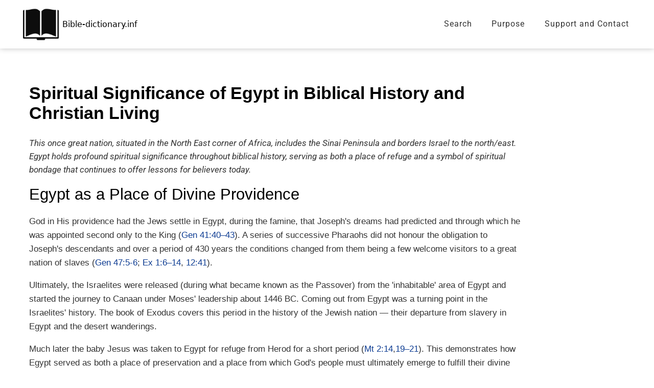

--- FILE ---
content_type: text/html; charset=utf-8
request_url: https://www.bible-dictionary.info/dictionary/egypt/
body_size: 8502
content:
<!DOCTYPE html>
<html lang="en">
	<head>
	<!-- Powered by https://www.oncord.com -->
	<title>Bible Dictionary - Spiritual Significance of Egypt in Biblical History</title>
	<meta name="title" content="Bible Dictionary - Spiritual Significance of Egypt in Biblical History">
	<meta name="description" content="Discover the exodus story, freedom in Christ, and leaving slavery behind.">
	<meta name="keywords" content="Egypt in the Bible, spiritual bondage, exodus from Egypt, deliverance from sin, Moses and the Exodus, Joseph in Egypt, Christian freedom, slavery to sin, biblical symbolism of Egypt">
	<meta name="date.created" content="2019-12-16">
	<meta name="date.modified" content="2025-12-30">
	<meta name="robots" content="index,follow,max-image-preview:large,max-snippet:-1,max-video-preview:-1">
	<meta name="generator" content="https://www.oncord.com/">
	<link rel="canonical" href="https://www.bible-dictionary.info/dictionary/egypt/" />
	<meta itemprop="name" content="Spiritual Significance of Egypt in Biblical History">
	<meta itemprop="description" content="Discover the exodus story, freedom in Christ, and leaving slavery behind.">
	<meta name="twitter:card" content="summary">
	<meta name="twitter:title" content="Spiritual Significance of Egypt in Biblical History">
	<meta name="twitter:description" content="Discover the exodus story, freedom in Christ, and leaving slavery behind.">
	<meta property="og:url" content="https://www.bible-dictionary.info/dictionary/egypt/">
	<meta property="og:title" content="Spiritual Significance of Egypt in Biblical History">
	<meta property="og:description" content="Discover the exodus story, freedom in Christ, and leaving slavery behind.">
	<meta property="og:site_name" content="Bible Dictionary">
	<meta property="og:type" content="website">
	<meta property="article:tag" content="Egypt in the Bible, spiritual bondage, exodus from Egypt, deliverance from sin, Moses and the Exodus, Joseph in Egypt, Christian freedom, slavery to sin, biblical symbolism of Egypt">

	<link rel="stylesheet" type="text/css" href="/_public/Framework/Assets/CSS/server.php?css=5142391&v=20313370685733294c69fb8f5ba0ffc467208a4d" />

		<meta charset="utf-8" />
		<meta name="viewport" content="width=device-width, initial-scale=1.0, maximum-scale=1.0, minimum-scale=1.0, user-scalable=no" />
		<meta name="HandheldFriendly" content="true" />
		<style>
@font-face {
    font-family: 'Roboto';
    font-style: normal;
    font-display: swap;
    src: url(https://fonts.gstatic.com/s/roboto/v47/KFOmCnqEu92Fr1Me4GZLCzYlKw.woff2) format('woff2-variations');
	font-weight: 100 900;
	font-stretch: 75% 100%;
}

@font-face {
    font-family: 'Roboto';
    font-style: italic;
    font-display: swap;
    src: url(https://fonts.gstatic.com/s/roboto/v47/KFOkCnqEu92Fr1Mu52xKKTM1K9nz.woff2) format('woff2-variations');
	font-weight: 100 900;
	font-stretch: 75% 100%;
}
</style>
<style>
* { box-sizing: border-box }

img,svg,iframe
{
	max-width: 100%;
}

iframe[src^="https://www.youtube.com/embed/"], iframe[src^="https://youtu.be/"]
{
	max-height: 66vw;
}
/* HTML */
html
{
	 touch-action: manipulation;
	 -webkit-text-size-adjust: 100%;
	font-size: 17px;
}

@media (max-width: 700px) {
html
{
	font-size: 14px;
}
}

h1:first-child, h2:first-child, h3:first-child, h4:first-child, h5:first-child, h6:first-child, p:first-child {
	margin-top: 0;
}
/* Body */
body
{
	margin: 0;
	font-family: "Roboto", sans-serif;
	color: #333333;
	font-size: 1rem;
	line-height: 1.55rem;
}

p
{
    margin-block-start: 0;
    margin-top: 0rem;
    margin-block-end: 0;
    margin-bottom: 0.8rem;
}

/* H1 */
h1
{
	font-family: "Roboto", sans-serif;
	font-weight: 400;
	color: #000000;
	font-size: 3.2358rem;
	line-height: normal;
	margin-top: 3.1rem;
	margin-bottom: 0rem;
}

/* H2 */
h2
{
	font-family: "Roboto", sans-serif;
	font-weight: 900;
	color: #061D48;
	font-size: 34px;
	line-height: 1.5;
	margin-top: 3.1rem;
	margin-bottom: 1.6rem;
}

/* H3 */
h3
{
	font-family: "Roboto", sans-serif;
	font-weight: 400;
	font-size: 1.618rem;
	line-height: 2.1180rem;
	margin-top: 0rem;
	margin-bottom: 0.8rem;
}

/* H4 */
H4
{
	font-family: "Roboto", sans-serif;
	font-weight: 600;
	font-size: 1rem;
	line-height: 1.55rem;
	margin-top: 2.3rem;
	margin-bottom: 0.8rem;
}

/* H5 */
H5
{
	font-family: "Roboto", sans-serif;
	font-weight: 600;
	font-size: 1rem;
	line-height: 1.55rem;
	margin-top: 1.6rem;
	margin-bottom: 0.8rem;
}

/* Links */
a
{
	color: #061D48;
	text-decoration: underline;
}

a:hover
{
}

/* Forms */
input[type=text],input[type=email],input[type=url],input[type=password],input[type=number],textarea
{
	font-family: inherit;
	font-size: inherit;
	padding: .5em 1em;
	border: 1px solid #cccccc;
	border-radius: 1px;
	box-sizing: border-box;
	transition: box-shadow 0.1s linear, border 0.1s linear;
	box-shadow: 0 0, 0 0 #428bca inset, 0 0, 0 0;
	background: #fff;
}

input[type=text]:focus,input[type=email]:focus,input[type=url]:focus,input[type=password]:focus,input[type=number]:focus,textarea:focus,select:focus
{
	box-shadow: 0 0, 0 1px #428bca, 0 0, 0 0;
	border-bottom: 1px solid #428bca;
	outline: none;
}

select
{
	font-family: inherit;
	font-size: 12pt;
	padding: .5em 1em;
	border: 1px solid #cccccc;
	background: #fff;
	height: 40px;
	box-sizing: border-box;
}

input[type=text].small,input[type=email].small,input[type=url].small,input[type=password].small,input[type=number].small,textarea,select.small
{
	padding: 0.3em 0.6em;
}

button[type=submit]
{
	display: inline-block;
	vertical-align: top;
	outline: none;
	background-color: #428bca;
	background-image: linear-gradient(to bottom, #4b92cb, #3b89c7);

	border: 1px solid #428bca;
	color: #fff;
	padding: 10px 25px 10px 25px;
	border-radius: 3px;
	margin-top: 2px;
	margin-bottom: 2px;
	cursor: pointer;
	font-weight: bold;
	font-size: inherit;
}

button[type=submit]:focus
{
	box-shadow: 0 0 3px rgba(200, 200, 200, 0.3);
}

button[type=submit]:active
{
	background: #3379b1;
	background-image: none;
	color: rgba(255, 255, 255, 0.95);
	padding: 11px 25px 9px 25px;
	transition: background linear 0.05s;
}

button[type=submit]:active svg
{
	color: rgba(255, 255, 255, 0.95);
}

button[type=submit].submitButtonSubmitted
{
	color: rgba(0,0,0,0) !important;
	position: relative;
	user-select: none;
}

button[type=submit].submitButtonSubmitted *
{
	visibility: hidden !important;
}

button[type=submit].submitButtonSubmitted:before
{
	position: absolute;
	top: 4px;
	left: 4px;
	bottom: 4px;
	right: 4px;
	content: '';
	display: block;
	background: url("[data-uri]") no-repeat center center;
}
/*
	Elements covered by this CSS:
	- forms:row
	- forms:submitbutton
	- forms:editbox
	- forms:textarea
	- forms:checkbox
	- forms:radiobutton
	- forms:combobox
*/

/* --------------------- Form Rows --------------------- */

/* Minimal Form Rows */
.formRow
{
	background-color: transparent;
	/* display: flex;
	justify-content: flex-start;
	flex-flow: row wrap;
	align-items: center; */
	margin: 10px auto;
	padding: 10px;
	position: relative;
	color: inherit;
}

.formRow br
{
	line-height: .5rem;
	font-size: .5rem;
}

/* Form row label */
.formRow .formRowLabel
{
	position: relative;
	padding-left: 8px;
	color: inherit;
	font-size: 0.9em;
	text-align: left;
	width: 100%;
	display: block;
}

/* Row Description */
.formRow .formRowDescription
{
	position: relative;
	padding-left: 8px;
	color: inherit;
	text-align: left;
	width: 100%;
	display: block;
}

/* Container for form row description */
.formRow .description_container
{
	padding: 0px 8px;
	opacity: 0;
	height: 0;
	transition: all 0.5s ease-out;
	overflow: hidden;
}

/*  */
.formRow .description_container_active
{
	opacity: 1;
	height: auto;
	padding: 6px 8px;
}

/* --------------------- Buttons --------------------- */

button[type=submit]
{
	background: transparent;
	min-width: 150px;
	padding: 15px 20px;
	text-transform: uppercase;
	color: #061D48;
	border: 2px solid #061D48;
	font: inherit;
	cursor: pointer;
	font-size: 1em;
	letter-spacing: 1px;
	border-radius: 4px;
	transition: color 0.4s ease-out, background-color 0.4s ease-out;
}

button[type=submit]:hover
{
	background: #061D48;
	color: #ffffff;
}

button[type=submit]:focus
{
	box-shadow: none;
}

button[type=submit]:active
{
	background: #061D48;
	background-image: none;
	color: rgba(255, 255, 255, 0.95);
	transition: background linear 0.05s;
	padding: 15px 20px;
}

button[type=submit]:active svg
{
	color: rgba(255, 255, 255, 0.95);
}

button[type=submit].submitButtonSubmitted
{
	background-color: #061D48;
	color: rgba(0,0,0,0) !important;
	position: relative;
	user-select: none;
	transition: none;
}

/* Hide any text or icons inside the button when submitted*/
button[type=submit].submitButtonSubmitted *
{
	visibility: hidden !important;
}

button[type=submit].submitButtonSubmitted:before
{
	position: absolute;
	top: 4px;
	left: 4px;
	bottom: 4px;
	right: 4px;
	content: '';
	display: block;
	background: url("[data-uri]") no-repeat center center;
}

button[type=submit]:disabled
{
	cursor: default;
	background: #e0e0e0;
	color: #b0b0b0;
	border: none;
}

/* --------------------- Text Inputs & Textarea --------------------- */

input[type=text],
input[type=email],
input[type=url],
input[type=password],
input[type=number],
textarea
{
	background-color: transparent;
	border: none;
	border-bottom: 2px solid;
	border-color: inherit;
	width: 100%;
	font: inherit;
	line-height: 2em;
	padding-left: 8px;
	transition: border-color 0.4s ease-out;
	border-top-left-radius: 4px;
	border-top-right-radius: 4px;
	outline: none;
	box-shadow: none;
	color: inherit;
}

textarea
{
	background-color: rgba(220,220,220, 0.2);
	resize: vertical;
	margin-top: 10px;
}

/* Focused styles for inputs */
input[type=text]:focus,
input[type=email]:focus,
input[type=url]:focus,
input[type=password]:focus,
input[type=number]:focus,
textarea:focus
{
	border-color: #061D48;
	outline: none;
	box-shadow: none;
	border-bottom-width: 2px;
}

/* --------------------- Checkbox & Radiobutton --------------------- */

/* Container for the actual box portion of the checkbox and radiobutton */
label.s8-checkbox-container,
label.s8-radiobutton-container
{
	box-sizing: border-box;
	min-width: 1.5em;
	min-height: 1.5em;
	margin-right: 10px;
	margin-top: 1px;
	vertical-align: middle;
	display: inline-block;
	position: relative;
	user-select: none;
	cursor: pointer;
}

/* Hidden input for checkbox and radio button */
label.s8-checkbox-container input,
label.s8-radiobutton-container input
{
	display: none;
}

/* The actual box that makes up the styled checkbox or radiobutton */
label.s8-checkbox-container input ~ .s8-checkbox,
label.s8-radiobutton-container input ~ .s8-radiobutton
{
	position: absolute;
	top: 0;
	right: 0;
	bottom: 0;
	left: 0;
	background: #fff;
	border: 1px solid rgba(175,175,175,0.8);
	transition: all 0.3s ease-out;
	background-color: transparent;
}

/* Checkbox itself only: Rounded Square */
label.s8-checkbox-container input ~ .s8-checkbox
{
	border-radius: 4px;
}

/* Radiobutton itself only: Round */
label.s8-radiobutton-container input ~ .s8-radiobutton
{
	border-radius: 50%;
}

/* Common styles for checkbox tick and radiobutton dot before elements */
label.s8-checkbox-container input ~ .s8-checkbox:before,
label.s8-radiobutton-container input ~ .s8-radiobutton:before
{
	content: '';
	position: absolute;
	opacity: 0;
	transition: opacity 0.3s ease-out;
}

/* The checked tick for checkbox, hidden until checked */
label.s8-checkbox-container input ~ .s8-checkbox:before
{
	left: .55em;
	top: .28em;
	width: .22em;
	height: .55em;
	border: solid #fff;
	border-width: 0 2px 2px 0;
	-webkit-transform: rotate(38deg);
	transform: rotate(38deg);
}

/* The checked dot for radiobutton, hidden until checked */
label.s8-radiobutton-container input ~ .s8-radiobutton:before
{
	top: 50%;
	left: 50%;
	width: 8px;
	height: 8px;
	margin-top: -4px;
	margin-left: -4px;
	background: #061D48;
	border-radius: 1em;
}

/* Hover on Checkbox and Radio Button*/
label.s8-checkbox-container input ~ .s8-checkbox:hover,
label.s8-radiobutton-container input ~ .s8-radiobutton:hover
{
	border-color: #061D48;
}

/* Text Label for checkbox and radiobutton */
label.s8-checkbox-label,
label.s8-radiobutton-label
{
	cursor: pointer;
}

/* Style actual checkbox/radiobutton when hidden input is active */
label.s8-checkbox-container input:active ~ .s8-checkbox,
label.s8-radiobutton-container input:active ~ .s8-radiobutton
{

}

/* When Checkbox is Checked */
label.s8-checkbox-container input:checked ~ .s8-checkbox
{
	background-color: #061D48;
	border-color: #061D48;
}

/* When checkbox is checked, reveal the tick */
label.s8-checkbox-container input:checked ~ .s8-checkbox:before
{
	opacity: 1;
}

/* When radiobutton is checked, reveal the dot */
label.s8-radiobutton-container input:checked ~ .s8-radiobutton:before
{
	opacity: 1;
}

/* --------------------- Combobox --------------------- */

select
{
	border-radius: 4px;
	border: 1px solid #eee;
	height: 3em;
	transition: border-color 0.3s ease-out;
	cursor: pointer;
	padding: 0 5px;

	/* Colours must be set like this to allow options
		to always be visible */
	background-color: #fff;
	color: #333;

	font-family: inherit;
}

select:focus
{
	box-shadow: none;
	border: 1px solid #eee;
}

select:hover
{
	border-color: #061D48;
}

.s8-forms-minimal select option
{
	cursor: pointer;
	color: #333;
}</style>

		
    	<link rel="shortcut icon" href="/media/website_designs/1/fav.ico">
	
		
		<link href="https://fonts.googleapis.com/css2?family=Roboto:wght@400;500;700&display=swap" rel="stylesheet">

	

<style type="text/css">
/****************************
    [ BIBLE DICTIONARY ]
***************************/

body { font-family: 'Roboto'; }
a { transition: all 0.3s ease; text-decoration: none !important; color: #0d3c92; }
a:hover {color: #061D48 !important; text-decoration: none !important; }

.s8-templates-socialLinks__link { color:#ffffff; }
.s8-templates-socialLinks__link:hover { color:#ffffff !important; opacity: 0.7; }

#print 
{
	position:absolute;
	left:13rem; 
	bottom:0rem;
}

.footer a:hover{color:#fff !important;text-decoration:underline !important;}
.articlePage footer{max-width:1200px;margin:auto;padding:0 1rem 2rem;}
.articlePage h3{border:1px solid #000;padding:0.5rem;text-align:center;}

.mobile{display:none}
@media(max-width:900px){.web{display:none}.mobile{display: block;}}
@media(max-width:500px){.footer{text-align:center;}}
</style>

</head>
	<body>
		
		<style>
.s8-templatesHeader-slim {
    position: relative;
    z-index: 2;
    right: 0;
    left: 0;
    box-shadow: 0 0 10px rgba(0,0,0,0.25);
    padding: 0px 30px 0px 30px;
}
.s8-navigationPrimary li a { font-size: 16px; letter-spacing:1px;}
.current { color: #061D48 !important; font-weight:600;}

.s8-templatesHeader-logo img{width:225px}

@media(max-width:1000px){
    .s8-templatesHeader-slim .s8-templatesHeader-grid{flex-flow:nowrap}
    .s8-templatesHeader-slim .s8-templatesHeader-logo-image{margin:unset}
    .s8-templatesHeader-slim.s8-templates-header--noFunctions .s8-templatesHeader-navigation-container{flex:unset}
    .s8-templatesHeader-slim .s8-templatesHeader-logo{justify-content:unset;}
}

@media(max-width:500px){
    .s8-templatesHeader-slim .s8-templatesHeader-logo{padding:1rem 0}
    .s8-templatesHeader-logo img{width:200px}
    .s8-templatesHeader{padding:0 1rem}
    .s8-templatesHeader-navigation-container{padding:0 !important}
    .s8-navigationPrimary--displayStateMobile.s8-navigationPrimaryMobile a{padding:1em 0;justify-content:flex-end !important;}
    .s8-navigationPrimary--displayStateMobile.s8-navigationPrimaryMobile li{width:115px}
}
</style>
<header class="s8-templatesHeader s8-templates-header--noFunctions s8-templatesHeader-slim" style=""><!-- LOGO--><div class="s8-templatesHeader-container" style="background-color: #fff;">
	<div class="s8-templatesHeader-grid s8-templatesHeader-container-size-lg">
		
		<div class="s8-templatesHeader-logo">
			<a href="/" class="s8-templatesHeader-logo-link">
				<img class="s8-templatesHeader-logo-image" src="/media/website_designs/1/logo/Bible-Dictionary-info-logo.svg" alt="Logo" style="max-height: 100%; max-width: 225px;" />
			</a>
		</div>

		<div class="s8-templatesHeader-navigation-container s8-templatesHeader-navHighlight-dark" style="background-color: #FFFFFF;">
			<nav class="s8-templatesHeader-navigation-nav" style="color: ;">
				<ul class="s8-navigationPrimary s8-navigationPrimaryMobile" aria-label="Open Mobile Menu"><li><a href="#" title="Mobile Menu"><svg class="s8-navigationPrimary__hamburgerSVG" viewBox="0 0 16 16"><path class="s8-navigationPrimaryMobile-bar1" d="m 2,3 12,0"></path><path class="s8-navigationPrimaryMobile-bar2" d="m 2,8 12,0"></path><path class="s8-navigationPrimaryMobile-bar3" d="m 2,13 12,0"></path></svg><span class="s8-navigationPrimary__menuText">Menu</span></a></li></ul><ul id="s8-navigationprimary1" class="s8-navigationPrimary s8-navigationPrimary-horizontal s8-navigationPrimary-preventWrap"><li><a href="/dictionary/">Search</a></li><li><a href="/purpose/">Purpose</a></li><li><a href="/support-and-contact/">Support and Contact</a></li></ul><script>
(()=>{
	let n = document.getElementById("s8-navigationprimary1");
	if(n && window.matchMedia('(max-width: 700px)').matches || localStorage.getItem('primnavcollapse' + window.outerWidth) || n.scrollWidth > n.clientWidth) { localStorage.setItem('primnavcollapse' + window.outerWidth, true); n.classList.add('s8-navigationPrimary--displayStateMobile'); }
})();
</script>

			</nav>
		</div>

		<div class="s8-templatesHeader-featuredContainer">
			
			
		</div>
	</div>
</div>



</header>
		
		
		
		
		
		

			
			
				<article class="articlePage">
					<style>
.association-section {
	padding-left: 1rem !important;
	padding-right: 9rem !important;
}

@media (max-width: 1024px) and (min-width: 769px) {
	.association-section {
		padding-left: 3rem !important;
		padding-right: 3rem !important;
	}
}

@media (max-width: 768px) {
	.association-section {
		padding-left: 1rem !important;
		padding-right: 1rem !important;
	}
}

.article-title {
	font-family: 'Arial', sans-serif;
	font-size: 2rem;
	font-weight: 600;
	color: #000000;
	margin-top: 0;
	margin-bottom: 0;
}

.article-intro {
	font-family: 'Arial', sans-serif;
	font-size: 1rem;
	font-weight: 400;
	font-style: italic;
	line-height: 1.6;
	margin-bottom: 1rem;
}

.article-subheading {
	font-family: 'Arial', sans-serif;
	font-size: 1.8rem;
	font-weight: 500;
	color: #000000;
	margin-top: 0;
	margin-bottom: 1rem;
}

.article-body {
	font-family: 'Arial', sans-serif;
	font-size: 1rem;
	font-weight: 400;
	line-height: 1.6;
	text-align: left;
	margin-bottom: 1rem;
}

.article-body:last-child {
	margin-bottom: 0;
}

.article-paragraph-container {
	margin-bottom: 1rem;
}

.article-paragraph-container:last-child {
	margin-bottom: 0;
}

.article-h3 {
	font-family: 'Arial', sans-serif;
	font-size: 1.4rem;
	font-weight: 400;
	margin-top: 0;
	margin-bottom: 0;
}

.article-h3-box {
	padding: 0;
}

.article-reflection-heading {
	font-family: 'Arial', sans-serif;
	font-size: 1.8rem;
	font-weight: 500;
	color: #000000;
	margin-top: 0;
	margin-bottom: 1rem;
}

.article-reflection-list {
	font-family: 'Arial', sans-serif;
	font-size: 1rem;
	font-weight: 400;
	line-height: 1.6;
	text-align: left;
	margin-bottom: 0;
}

.article-reflection-list li {
	margin-bottom: 0.5rem;
}

.article-see-also {
	font-family: 'Arial', sans-serif;
	font-size: 1rem;
	font-weight: 400;
	line-height: 1.6;
	text-align: left;
}

.article-see-also a {
	color: #408bc9;
	text-decoration: none;
}

.article-see-also a:hover {
	text-decoration: underline;
}

</style>
<section class="s8-templates-section" style="" data-layout-divider-container="1"><div class="s8-templates-section-background" style=""></div><div data-layout-divider-container class="s8-templates-section-layout-divider-container"></div><div style="position: relative;padding-left: 0rem;padding-right: 4rem;padding-top: 4rem;padding-bottom: 1rem;" class="s8-templates-section-content s8-templates-section-contentsize-md">
	<div class="s8-templates-row"><div class="s8-templates-row-container" style="align-items: stretch;">
		<div class="s8-templates-column s8-templates-column-12">
			<div class="association-section">
				<h1 class="article-title">Spiritual Significance of Egypt in Biblical History and Christian Living</h1>
				<p>
					<em><br />
					This once great nation, situated in the North East corner of Africa, includes the Sinai Peninsula and borders Israel to the north/east.
					Egypt holds profound spiritual significance throughout biblical history, serving as both a place of refuge and a symbol of spiritual bondage
					that continues to offer lessons for believers today.</em>
				</p>
				<h2 class="article-subheading">Egypt as a Place of Divine Providence</h2>
				<div class="article-paragraph-container">
					<p class="article-body">
						God in His providence had the Jews settle in Egypt, during the famine, that Joseph's dreams had predicted and through which he was appointed
						second only to the King (Gen 41:40–43). A series of successive Pharaohs did not honour the obligation to Joseph's descendants and over a
						period of 430 years the conditions changed from them being a few welcome visitors to a great nation of slaves (Gen 47:5-6; Ex 1:6–14,
						12:41).
					</p>
				</div>
				<div class="article-paragraph-container">
					<p class="article-body">
						Ultimately, the Israelites were released (during what became known as the Passover) from the 'inhabitable' area of Egypt and started the
						journey to Canaan under Moses' leadership about 1446 BC. Coming out from Egypt was a turning point in the Israelites' history. The book of
						Exodus covers this period in the history of the Jewish nation — their departure from slavery in Egypt and the desert wanderings.
					</p>
				</div>
				<div class="article-paragraph-container">
					<p class="article-body">
						Much later the baby Jesus was taken to Egypt for refuge from Herod for a short period (Mt 2:14,19–21). This demonstrates how Egypt served as
						both a place of preservation and a place from which God's people must ultimately emerge to fulfill their divine purpose.
					</p>
				</div>
				<h2 class="article-subheading">Egypt as a Symbol of Spiritual Bondage</h2>
				<div class="article-paragraph-container">
					<p class="article-body">
						Egypt is a picture of the bondage that sin causes in our lives. God wants to set us free from it so we can be a people (nation), to worship
						and serve Him, unhindered by that which is opposed to Him. As with the Israelites, there needs to be a complete severing from our old, past
						life. "Consider yourselves dead to sin but alive to God in Christ Jesus" (Rom 6:11). Something that is dead is unresponsive.
					</p>
				</div>
				<div class="article-paragraph-container">
					<p class="article-body">
						"Do not let sin rule in your mortal body so that you obey its evil desires" (Rom 6:12). We can be taken out of 'Egypt' but more importantly
						'Egypt' has to be taken out of us. We must reckon this as fact and live in the reality of what Christ accomplished for us — a completed
						victorious work — not continually reflecting on the past and allowing it to usurp a mental and emotional hold over us. "Christ has set us
						free. Stand firm, then, and do not let yourselves be burdened again with the yoke of slavery" (Gal 5:1).
					</p>
				</div>
				<h2 class="article-subheading">The Call to Complete Deliverance</h2>
				<div class="s8-templates-row"><div class="s8-templates-row-container" style="align-items: stretch;">
					<div class="s8-templates-column s8-templates-column-7">
						<p class="article-body">
							The exodus from Egypt was not merely a physical relocation but a divine act of deliverance, establishing a foundational truth for Christian
							living: true freedom comes through obedience to God's command and trust in His provision. Just as the Israelites were called to leave behind
							all reminders of their slave mentality, believers are called to renounce patterns of thought and behaviour rooted in sin.
						</p>
					</div>
					<div class="s8-templates-column s8-templates-column-5">
						<h3 class="article-h3">Have I left behind the place of slavery to sin?</h3>
					</div>
				</div></div>
				<div class="article-paragraph-container"></div>
				<div class="article-paragraph-container">
					<p class="article-body">
						This process requires active faith — believing that in Christ, the power of sin has been broken. The Christian life is not about gradual
						self-improvement but about living in the fullness of what has already been accomplished at the cross. Our position in Christ is one of
						liberty, righteousness, and sonship.
					</p>
				</div>
				<div class="s8-templates-row"><div class="s8-templates-row-container" style="align-items: stretch;">
					<div class="s8-templates-column s8-templates-column-12">
						<div class="article-paragraph-container">
							<div class="article-h3-box"></div>
						</div>
					</div>
				</div></div>
				<h2 class="article-reflection-heading">Reflection and Application</h2>
				<ul class="article-reflection-list">
					<li>Have I truly left behind patterns of thinking and living that reflect spiritual Egypt—fear, idolatry, or self-reliance?</li>
					<li>Where in my life do I need to trust God's deliverance more fully, rather than returning to old habits?</li>
					<li>How can I celebrate and remember what God has done to bring me out of bondage, just as Israel remembered the Passover?</li>
					<li>In what ways can I live more intentionally in the freedom and purpose of my new identity in Christ?</li>
				</ul>
				<div class="article-see-also">
					<p>
						<em>See also:</em> <a href="/dictionary/bondage/">bondage</a>, <a href="/dictionary/deliverance/">deliverance</a>, <a href="/dictionary/caanan/">Canaan,</a>
						<a href="/dictionary/exodus-ex/">Exodus (Ex)</a>, <a href="/dictionary/exodus-the/">exodus/the</a>, <a href="/dictionary/joseph-ot/">Joseph
						(OT)</a>,
						<a href="/dictionary/moses/">Moses</a>, <a href="/dictionary/nation/">nations</a>, <a href="/dictionary/passover/">Passover</a>, <a href="/dictionary/position-in-christ/">position
						in Christ</a>,
						<a href="/dictionary/victory/">victory.</a>
					</p>
				</div>
			</div>
		</div>
	</div></div>
</div></section>
					<footer>
						
						<p>Bible-dictionary.info</p>
					</footer>
				</article>
			

			
			

			
			
				<script>
				var refTagger = {
					settings: {
						bibleVersion: "ESV",			
						socialSharing: [],
						customStyle : {
							heading: {
								backgroundColor : "#061D48",
								color : "#ffffff"
							}
						}
					}
				};
				(function(d, t) {var g = d.createElement(t), s = d.getElementsByTagName(t)[0];g.src = "//api.reftagger.com/v2/RefTagger.js";s.parentNode.insertBefore(g, s);}(document, "script"));
				</script>
			
		

		
		<section class="footer s8-templates-section" style="" data-layout-divider-container="1"><div class="s8-templates-section-background" style="background-color: #000000;"></div><div class="s8-templates-section-background" style="background-color: #000000;"></div><div data-layout-divider-container class="s8-templates-section-layout-divider-container"></div><div style="position: relative;padding-left: 1rem;padding-right: 1rem;padding-top: 1rem;padding-bottom: 2rem; color: #ffffff;" class="s8-templates-section-content s8-templates-section-contentsize-md s8-templates-section-content-paddingleft s8-templates-section-content-paddingright">
				<div class="s8-templates-row"><div class="s8-templates-row-container" style="align-items: stretch;">
					<div class="s8-templates-column s8-templates-column-12">
						<p>
							<small style="color:lightgrey">
								
								Permission is given to copy this material when acknowledging this source www.bible-dictionary.info <span class="web">&nbsp;|&nbsp;</span><span class="mobile"></span>
								Website design by <a href="https://www.fueldesign.co.nz/" title="Auckland Website Design" style="text-decoration:none;color: inherit;" target="_blank">Fuel</a>
							</small>
						</p>
					</div>
				</div></div>
		</div></section>
	

<script src="/_public/Framework/Assets/JavaScript/server.php?js=1246471221&v=20313370685733294c69fb8f5ba0ffc467208a4d&amp;css=5142391"></script>
<script>
(()=>{
	let nRootUL = document.getElementById("s8-navigationprimary1");
	if (nRootUL)
		new PrimaryNavigation(nRootUL, {"bOpenOnHover":false,"strOrientation":"horizontal","bPreventWrap":true,"iMobileBreakPoint":700,"classlicurrent":"current"});
})();
</script>

</body></html>